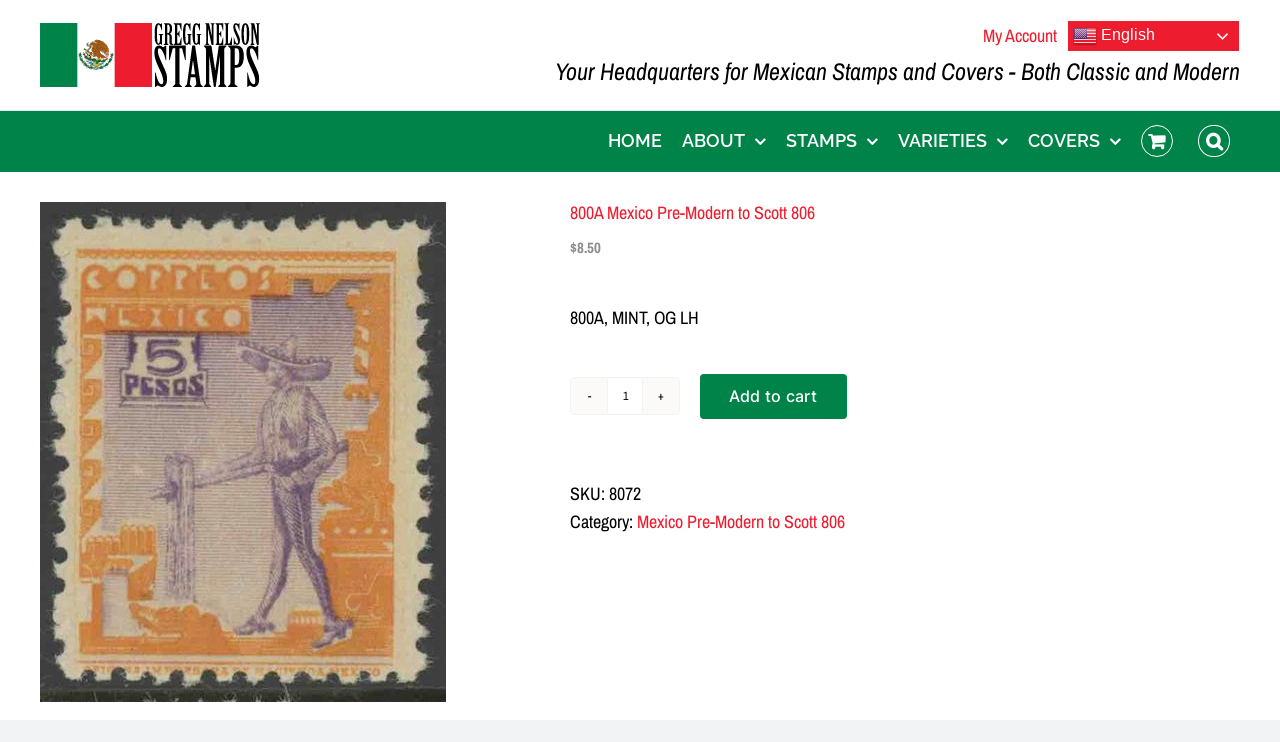

--- FILE ---
content_type: text/html; charset=UTF-8
request_url: https://www.greggnelsonstamps.com/product/800a-mexico-pre-modern-to-scott-806/
body_size: 14927
content:
<!DOCTYPE html>
<html class="avada-html-layout-wide avada-html-header-position-top" lang="en" prefix="og: http://ogp.me/ns# fb: http://ogp.me/ns/fb#">
<head>
	<meta http-equiv="X-UA-Compatible" content="IE=edge" />
	<meta http-equiv="Content-Type" content="text/html; charset=utf-8"/>
	<meta name="viewport" content="width=device-width, initial-scale=1" />
	<meta name='robots' content='index, follow, max-image-preview:large, max-snippet:-1, max-video-preview:-1' />
	<style>img:is([sizes="auto" i], [sizes^="auto," i]) { contain-intrinsic-size: 3000px 1500px }</style>
	
	<!-- This site is optimized with the Yoast SEO plugin v26.8 - https://yoast.com/product/yoast-seo-wordpress/ -->
	<title>800A Mexico Pre-Modern to Scott 806 - Gregg Nelson Stamps</title>
	<link rel="canonical" href="https://www.greggnelsonstamps.com/product/800a-mexico-pre-modern-to-scott-806/" />
	<meta property="og:locale" content="en_US" />
	<meta property="og:type" content="article" />
	<meta property="og:title" content="800A Mexico Pre-Modern to Scott 806 - Gregg Nelson Stamps" />
	<meta property="og:description" content="800A, MINT, OG LH" />
	<meta property="og:url" content="https://www.greggnelsonstamps.com/product/800a-mexico-pre-modern-to-scott-806/" />
	<meta property="og:site_name" content="Gregg Nelson Stamps" />
	<meta property="article:modified_time" content="2022-03-05T08:19:21+00:00" />
	<meta property="og:image" content="https://www.greggnelsonstamps.com/wp-content/uploads/2022/03/2635.jpg" />
	<meta property="og:image:width" content="406" />
	<meta property="og:image:height" content="500" />
	<meta property="og:image:type" content="image/jpeg" />
	<meta name="twitter:card" content="summary_large_image" />
	<script type="application/ld+json" class="yoast-schema-graph">{"@context":"https://schema.org","@graph":[{"@type":"WebPage","@id":"https://www.greggnelsonstamps.com/product/800a-mexico-pre-modern-to-scott-806/","url":"https://www.greggnelsonstamps.com/product/800a-mexico-pre-modern-to-scott-806/","name":"800A Mexico Pre-Modern to Scott 806 - Gregg Nelson Stamps","isPartOf":{"@id":"https://www.greggnelsonstamps.com/#website"},"primaryImageOfPage":{"@id":"https://www.greggnelsonstamps.com/product/800a-mexico-pre-modern-to-scott-806/#primaryimage"},"image":{"@id":"https://www.greggnelsonstamps.com/product/800a-mexico-pre-modern-to-scott-806/#primaryimage"},"thumbnailUrl":"https://www.greggnelsonstamps.com/wp-content/uploads/2022/03/2635.jpg","datePublished":"2022-03-05T08:19:01+00:00","dateModified":"2022-03-05T08:19:21+00:00","breadcrumb":{"@id":"https://www.greggnelsonstamps.com/product/800a-mexico-pre-modern-to-scott-806/#breadcrumb"},"inLanguage":"en","potentialAction":[{"@type":"ReadAction","target":["https://www.greggnelsonstamps.com/product/800a-mexico-pre-modern-to-scott-806/"]}]},{"@type":"ImageObject","inLanguage":"en","@id":"https://www.greggnelsonstamps.com/product/800a-mexico-pre-modern-to-scott-806/#primaryimage","url":"https://www.greggnelsonstamps.com/wp-content/uploads/2022/03/2635.jpg","contentUrl":"https://www.greggnelsonstamps.com/wp-content/uploads/2022/03/2635.jpg","width":406,"height":500},{"@type":"BreadcrumbList","@id":"https://www.greggnelsonstamps.com/product/800a-mexico-pre-modern-to-scott-806/#breadcrumb","itemListElement":[{"@type":"ListItem","position":1,"name":"Home","item":"https://www.greggnelsonstamps.com/"},{"@type":"ListItem","position":2,"name":"Shop","item":"https://www.greggnelsonstamps.com/shop/"},{"@type":"ListItem","position":3,"name":"800A Mexico Pre-Modern to Scott 806"}]},{"@type":"WebSite","@id":"https://www.greggnelsonstamps.com/#website","url":"https://www.greggnelsonstamps.com/","name":"Gregg Nelson Stamps","description":"Your Headquarters for Mexican Stamps and Covers","potentialAction":[{"@type":"SearchAction","target":{"@type":"EntryPoint","urlTemplate":"https://www.greggnelsonstamps.com/?s={search_term_string}"},"query-input":{"@type":"PropertyValueSpecification","valueRequired":true,"valueName":"search_term_string"}}],"inLanguage":"en"}]}</script>
	<!-- / Yoast SEO plugin. -->


<link rel="alternate" type="application/rss+xml" title="Gregg Nelson Stamps &raquo; Feed" href="https://www.greggnelsonstamps.com/feed/" />
<link rel="alternate" type="application/rss+xml" title="Gregg Nelson Stamps &raquo; Comments Feed" href="https://www.greggnelsonstamps.com/comments/feed/" />
					<link rel="shortcut icon" href="https://www.greggnelsonstamps.com/wp-content/uploads/2022/03/favicon.ico" type="image/x-icon" />
		
		
		
								
		<meta property="og:locale" content="en_US"/>
		<meta property="og:type" content="article"/>
		<meta property="og:site_name" content="Gregg Nelson Stamps"/>
		<meta property="og:title" content="800A Mexico Pre-Modern to Scott 806 - Gregg Nelson Stamps"/>
				<meta property="og:url" content="https://www.greggnelsonstamps.com/product/800a-mexico-pre-modern-to-scott-806/"/>
													<meta property="article:modified_time" content="2022-03-05T08:19:21+00:00"/>
											<meta property="og:image" content="https://www.greggnelsonstamps.com/wp-content/uploads/2022/03/2635.jpg"/>
		<meta property="og:image:width" content="406"/>
		<meta property="og:image:height" content="500"/>
		<meta property="og:image:type" content="image/jpeg"/>
				<script type="text/javascript">
/* <![CDATA[ */
window._wpemojiSettings = {"baseUrl":"https:\/\/s.w.org\/images\/core\/emoji\/16.0.1\/72x72\/","ext":".png","svgUrl":"https:\/\/s.w.org\/images\/core\/emoji\/16.0.1\/svg\/","svgExt":".svg","source":{"concatemoji":"https:\/\/www.greggnelsonstamps.com\/wp-includes\/js\/wp-emoji-release.min.js?ver=6.8.3"}};
/*! This file is auto-generated */
!function(s,n){var o,i,e;function c(e){try{var t={supportTests:e,timestamp:(new Date).valueOf()};sessionStorage.setItem(o,JSON.stringify(t))}catch(e){}}function p(e,t,n){e.clearRect(0,0,e.canvas.width,e.canvas.height),e.fillText(t,0,0);var t=new Uint32Array(e.getImageData(0,0,e.canvas.width,e.canvas.height).data),a=(e.clearRect(0,0,e.canvas.width,e.canvas.height),e.fillText(n,0,0),new Uint32Array(e.getImageData(0,0,e.canvas.width,e.canvas.height).data));return t.every(function(e,t){return e===a[t]})}function u(e,t){e.clearRect(0,0,e.canvas.width,e.canvas.height),e.fillText(t,0,0);for(var n=e.getImageData(16,16,1,1),a=0;a<n.data.length;a++)if(0!==n.data[a])return!1;return!0}function f(e,t,n,a){switch(t){case"flag":return n(e,"\ud83c\udff3\ufe0f\u200d\u26a7\ufe0f","\ud83c\udff3\ufe0f\u200b\u26a7\ufe0f")?!1:!n(e,"\ud83c\udde8\ud83c\uddf6","\ud83c\udde8\u200b\ud83c\uddf6")&&!n(e,"\ud83c\udff4\udb40\udc67\udb40\udc62\udb40\udc65\udb40\udc6e\udb40\udc67\udb40\udc7f","\ud83c\udff4\u200b\udb40\udc67\u200b\udb40\udc62\u200b\udb40\udc65\u200b\udb40\udc6e\u200b\udb40\udc67\u200b\udb40\udc7f");case"emoji":return!a(e,"\ud83e\udedf")}return!1}function g(e,t,n,a){var r="undefined"!=typeof WorkerGlobalScope&&self instanceof WorkerGlobalScope?new OffscreenCanvas(300,150):s.createElement("canvas"),o=r.getContext("2d",{willReadFrequently:!0}),i=(o.textBaseline="top",o.font="600 32px Arial",{});return e.forEach(function(e){i[e]=t(o,e,n,a)}),i}function t(e){var t=s.createElement("script");t.src=e,t.defer=!0,s.head.appendChild(t)}"undefined"!=typeof Promise&&(o="wpEmojiSettingsSupports",i=["flag","emoji"],n.supports={everything:!0,everythingExceptFlag:!0},e=new Promise(function(e){s.addEventListener("DOMContentLoaded",e,{once:!0})}),new Promise(function(t){var n=function(){try{var e=JSON.parse(sessionStorage.getItem(o));if("object"==typeof e&&"number"==typeof e.timestamp&&(new Date).valueOf()<e.timestamp+604800&&"object"==typeof e.supportTests)return e.supportTests}catch(e){}return null}();if(!n){if("undefined"!=typeof Worker&&"undefined"!=typeof OffscreenCanvas&&"undefined"!=typeof URL&&URL.createObjectURL&&"undefined"!=typeof Blob)try{var e="postMessage("+g.toString()+"("+[JSON.stringify(i),f.toString(),p.toString(),u.toString()].join(",")+"));",a=new Blob([e],{type:"text/javascript"}),r=new Worker(URL.createObjectURL(a),{name:"wpTestEmojiSupports"});return void(r.onmessage=function(e){c(n=e.data),r.terminate(),t(n)})}catch(e){}c(n=g(i,f,p,u))}t(n)}).then(function(e){for(var t in e)n.supports[t]=e[t],n.supports.everything=n.supports.everything&&n.supports[t],"flag"!==t&&(n.supports.everythingExceptFlag=n.supports.everythingExceptFlag&&n.supports[t]);n.supports.everythingExceptFlag=n.supports.everythingExceptFlag&&!n.supports.flag,n.DOMReady=!1,n.readyCallback=function(){n.DOMReady=!0}}).then(function(){return e}).then(function(){var e;n.supports.everything||(n.readyCallback(),(e=n.source||{}).concatemoji?t(e.concatemoji):e.wpemoji&&e.twemoji&&(t(e.twemoji),t(e.wpemoji)))}))}((window,document),window._wpemojiSettings);
/* ]]> */
</script>
<style id='wp-emoji-styles-inline-css' type='text/css'>

	img.wp-smiley, img.emoji {
		display: inline !important;
		border: none !important;
		box-shadow: none !important;
		height: 1em !important;
		width: 1em !important;
		margin: 0 0.07em !important;
		vertical-align: -0.1em !important;
		background: none !important;
		padding: 0 !important;
	}
</style>
<link rel='stylesheet' id='wp-block-library-css' href='https://www.greggnelsonstamps.com/wp-includes/css/dist/block-library/style.min.css?ver=6.8.3' type='text/css' media='all' />
<style id='wp-block-library-theme-inline-css' type='text/css'>
.wp-block-audio :where(figcaption){color:#555;font-size:13px;text-align:center}.is-dark-theme .wp-block-audio :where(figcaption){color:#ffffffa6}.wp-block-audio{margin:0 0 1em}.wp-block-code{border:1px solid #ccc;border-radius:4px;font-family:Menlo,Consolas,monaco,monospace;padding:.8em 1em}.wp-block-embed :where(figcaption){color:#555;font-size:13px;text-align:center}.is-dark-theme .wp-block-embed :where(figcaption){color:#ffffffa6}.wp-block-embed{margin:0 0 1em}.blocks-gallery-caption{color:#555;font-size:13px;text-align:center}.is-dark-theme .blocks-gallery-caption{color:#ffffffa6}:root :where(.wp-block-image figcaption){color:#555;font-size:13px;text-align:center}.is-dark-theme :root :where(.wp-block-image figcaption){color:#ffffffa6}.wp-block-image{margin:0 0 1em}.wp-block-pullquote{border-bottom:4px solid;border-top:4px solid;color:currentColor;margin-bottom:1.75em}.wp-block-pullquote cite,.wp-block-pullquote footer,.wp-block-pullquote__citation{color:currentColor;font-size:.8125em;font-style:normal;text-transform:uppercase}.wp-block-quote{border-left:.25em solid;margin:0 0 1.75em;padding-left:1em}.wp-block-quote cite,.wp-block-quote footer{color:currentColor;font-size:.8125em;font-style:normal;position:relative}.wp-block-quote:where(.has-text-align-right){border-left:none;border-right:.25em solid;padding-left:0;padding-right:1em}.wp-block-quote:where(.has-text-align-center){border:none;padding-left:0}.wp-block-quote.is-large,.wp-block-quote.is-style-large,.wp-block-quote:where(.is-style-plain){border:none}.wp-block-search .wp-block-search__label{font-weight:700}.wp-block-search__button{border:1px solid #ccc;padding:.375em .625em}:where(.wp-block-group.has-background){padding:1.25em 2.375em}.wp-block-separator.has-css-opacity{opacity:.4}.wp-block-separator{border:none;border-bottom:2px solid;margin-left:auto;margin-right:auto}.wp-block-separator.has-alpha-channel-opacity{opacity:1}.wp-block-separator:not(.is-style-wide):not(.is-style-dots){width:100px}.wp-block-separator.has-background:not(.is-style-dots){border-bottom:none;height:1px}.wp-block-separator.has-background:not(.is-style-wide):not(.is-style-dots){height:2px}.wp-block-table{margin:0 0 1em}.wp-block-table td,.wp-block-table th{word-break:normal}.wp-block-table :where(figcaption){color:#555;font-size:13px;text-align:center}.is-dark-theme .wp-block-table :where(figcaption){color:#ffffffa6}.wp-block-video :where(figcaption){color:#555;font-size:13px;text-align:center}.is-dark-theme .wp-block-video :where(figcaption){color:#ffffffa6}.wp-block-video{margin:0 0 1em}:root :where(.wp-block-template-part.has-background){margin-bottom:0;margin-top:0;padding:1.25em 2.375em}
</style>
<style id='classic-theme-styles-inline-css' type='text/css'>
/*! This file is auto-generated */
.wp-block-button__link{color:#fff;background-color:#32373c;border-radius:9999px;box-shadow:none;text-decoration:none;padding:calc(.667em + 2px) calc(1.333em + 2px);font-size:1.125em}.wp-block-file__button{background:#32373c;color:#fff;text-decoration:none}
</style>
<style id='global-styles-inline-css' type='text/css'>
:root{--wp--preset--aspect-ratio--square: 1;--wp--preset--aspect-ratio--4-3: 4/3;--wp--preset--aspect-ratio--3-4: 3/4;--wp--preset--aspect-ratio--3-2: 3/2;--wp--preset--aspect-ratio--2-3: 2/3;--wp--preset--aspect-ratio--16-9: 16/9;--wp--preset--aspect-ratio--9-16: 9/16;--wp--preset--color--black: #000000;--wp--preset--color--cyan-bluish-gray: #abb8c3;--wp--preset--color--white: #ffffff;--wp--preset--color--pale-pink: #f78da7;--wp--preset--color--vivid-red: #cf2e2e;--wp--preset--color--luminous-vivid-orange: #ff6900;--wp--preset--color--luminous-vivid-amber: #fcb900;--wp--preset--color--light-green-cyan: #7bdcb5;--wp--preset--color--vivid-green-cyan: #00d084;--wp--preset--color--pale-cyan-blue: #8ed1fc;--wp--preset--color--vivid-cyan-blue: #0693e3;--wp--preset--color--vivid-purple: #9b51e0;--wp--preset--color--awb-color-1: #ffffff;--wp--preset--color--awb-color-2: #f9f9fb;--wp--preset--color--awb-color-3: #f2f3f5;--wp--preset--color--awb-color-4: #008348;--wp--preset--color--awb-color-5: #198fd9;--wp--preset--color--awb-color-6: #434549;--wp--preset--color--awb-color-7: #212326;--wp--preset--color--awb-color-8: #636363;--wp--preset--gradient--vivid-cyan-blue-to-vivid-purple: linear-gradient(135deg,rgba(6,147,227,1) 0%,rgb(155,81,224) 100%);--wp--preset--gradient--light-green-cyan-to-vivid-green-cyan: linear-gradient(135deg,rgb(122,220,180) 0%,rgb(0,208,130) 100%);--wp--preset--gradient--luminous-vivid-amber-to-luminous-vivid-orange: linear-gradient(135deg,rgba(252,185,0,1) 0%,rgba(255,105,0,1) 100%);--wp--preset--gradient--luminous-vivid-orange-to-vivid-red: linear-gradient(135deg,rgba(255,105,0,1) 0%,rgb(207,46,46) 100%);--wp--preset--gradient--very-light-gray-to-cyan-bluish-gray: linear-gradient(135deg,rgb(238,238,238) 0%,rgb(169,184,195) 100%);--wp--preset--gradient--cool-to-warm-spectrum: linear-gradient(135deg,rgb(74,234,220) 0%,rgb(151,120,209) 20%,rgb(207,42,186) 40%,rgb(238,44,130) 60%,rgb(251,105,98) 80%,rgb(254,248,76) 100%);--wp--preset--gradient--blush-light-purple: linear-gradient(135deg,rgb(255,206,236) 0%,rgb(152,150,240) 100%);--wp--preset--gradient--blush-bordeaux: linear-gradient(135deg,rgb(254,205,165) 0%,rgb(254,45,45) 50%,rgb(107,0,62) 100%);--wp--preset--gradient--luminous-dusk: linear-gradient(135deg,rgb(255,203,112) 0%,rgb(199,81,192) 50%,rgb(65,88,208) 100%);--wp--preset--gradient--pale-ocean: linear-gradient(135deg,rgb(255,245,203) 0%,rgb(182,227,212) 50%,rgb(51,167,181) 100%);--wp--preset--gradient--electric-grass: linear-gradient(135deg,rgb(202,248,128) 0%,rgb(113,206,126) 100%);--wp--preset--gradient--midnight: linear-gradient(135deg,rgb(2,3,129) 0%,rgb(40,116,252) 100%);--wp--preset--font-size--small: 13.5px;--wp--preset--font-size--medium: 20px;--wp--preset--font-size--large: 27px;--wp--preset--font-size--x-large: 42px;--wp--preset--font-size--normal: 18px;--wp--preset--font-size--xlarge: 36px;--wp--preset--font-size--huge: 54px;--wp--preset--font-family--inter: "Inter", sans-serif;--wp--preset--font-family--cardo: Cardo;--wp--preset--spacing--20: 0.44rem;--wp--preset--spacing--30: 0.67rem;--wp--preset--spacing--40: 1rem;--wp--preset--spacing--50: 1.5rem;--wp--preset--spacing--60: 2.25rem;--wp--preset--spacing--70: 3.38rem;--wp--preset--spacing--80: 5.06rem;--wp--preset--shadow--natural: 6px 6px 9px rgba(0, 0, 0, 0.2);--wp--preset--shadow--deep: 12px 12px 50px rgba(0, 0, 0, 0.4);--wp--preset--shadow--sharp: 6px 6px 0px rgba(0, 0, 0, 0.2);--wp--preset--shadow--outlined: 6px 6px 0px -3px rgba(255, 255, 255, 1), 6px 6px rgba(0, 0, 0, 1);--wp--preset--shadow--crisp: 6px 6px 0px rgba(0, 0, 0, 1);}:where(.is-layout-flex){gap: 0.5em;}:where(.is-layout-grid){gap: 0.5em;}body .is-layout-flex{display: flex;}.is-layout-flex{flex-wrap: wrap;align-items: center;}.is-layout-flex > :is(*, div){margin: 0;}body .is-layout-grid{display: grid;}.is-layout-grid > :is(*, div){margin: 0;}:where(.wp-block-columns.is-layout-flex){gap: 2em;}:where(.wp-block-columns.is-layout-grid){gap: 2em;}:where(.wp-block-post-template.is-layout-flex){gap: 1.25em;}:where(.wp-block-post-template.is-layout-grid){gap: 1.25em;}.has-black-color{color: var(--wp--preset--color--black) !important;}.has-cyan-bluish-gray-color{color: var(--wp--preset--color--cyan-bluish-gray) !important;}.has-white-color{color: var(--wp--preset--color--white) !important;}.has-pale-pink-color{color: var(--wp--preset--color--pale-pink) !important;}.has-vivid-red-color{color: var(--wp--preset--color--vivid-red) !important;}.has-luminous-vivid-orange-color{color: var(--wp--preset--color--luminous-vivid-orange) !important;}.has-luminous-vivid-amber-color{color: var(--wp--preset--color--luminous-vivid-amber) !important;}.has-light-green-cyan-color{color: var(--wp--preset--color--light-green-cyan) !important;}.has-vivid-green-cyan-color{color: var(--wp--preset--color--vivid-green-cyan) !important;}.has-pale-cyan-blue-color{color: var(--wp--preset--color--pale-cyan-blue) !important;}.has-vivid-cyan-blue-color{color: var(--wp--preset--color--vivid-cyan-blue) !important;}.has-vivid-purple-color{color: var(--wp--preset--color--vivid-purple) !important;}.has-black-background-color{background-color: var(--wp--preset--color--black) !important;}.has-cyan-bluish-gray-background-color{background-color: var(--wp--preset--color--cyan-bluish-gray) !important;}.has-white-background-color{background-color: var(--wp--preset--color--white) !important;}.has-pale-pink-background-color{background-color: var(--wp--preset--color--pale-pink) !important;}.has-vivid-red-background-color{background-color: var(--wp--preset--color--vivid-red) !important;}.has-luminous-vivid-orange-background-color{background-color: var(--wp--preset--color--luminous-vivid-orange) !important;}.has-luminous-vivid-amber-background-color{background-color: var(--wp--preset--color--luminous-vivid-amber) !important;}.has-light-green-cyan-background-color{background-color: var(--wp--preset--color--light-green-cyan) !important;}.has-vivid-green-cyan-background-color{background-color: var(--wp--preset--color--vivid-green-cyan) !important;}.has-pale-cyan-blue-background-color{background-color: var(--wp--preset--color--pale-cyan-blue) !important;}.has-vivid-cyan-blue-background-color{background-color: var(--wp--preset--color--vivid-cyan-blue) !important;}.has-vivid-purple-background-color{background-color: var(--wp--preset--color--vivid-purple) !important;}.has-black-border-color{border-color: var(--wp--preset--color--black) !important;}.has-cyan-bluish-gray-border-color{border-color: var(--wp--preset--color--cyan-bluish-gray) !important;}.has-white-border-color{border-color: var(--wp--preset--color--white) !important;}.has-pale-pink-border-color{border-color: var(--wp--preset--color--pale-pink) !important;}.has-vivid-red-border-color{border-color: var(--wp--preset--color--vivid-red) !important;}.has-luminous-vivid-orange-border-color{border-color: var(--wp--preset--color--luminous-vivid-orange) !important;}.has-luminous-vivid-amber-border-color{border-color: var(--wp--preset--color--luminous-vivid-amber) !important;}.has-light-green-cyan-border-color{border-color: var(--wp--preset--color--light-green-cyan) !important;}.has-vivid-green-cyan-border-color{border-color: var(--wp--preset--color--vivid-green-cyan) !important;}.has-pale-cyan-blue-border-color{border-color: var(--wp--preset--color--pale-cyan-blue) !important;}.has-vivid-cyan-blue-border-color{border-color: var(--wp--preset--color--vivid-cyan-blue) !important;}.has-vivid-purple-border-color{border-color: var(--wp--preset--color--vivid-purple) !important;}.has-vivid-cyan-blue-to-vivid-purple-gradient-background{background: var(--wp--preset--gradient--vivid-cyan-blue-to-vivid-purple) !important;}.has-light-green-cyan-to-vivid-green-cyan-gradient-background{background: var(--wp--preset--gradient--light-green-cyan-to-vivid-green-cyan) !important;}.has-luminous-vivid-amber-to-luminous-vivid-orange-gradient-background{background: var(--wp--preset--gradient--luminous-vivid-amber-to-luminous-vivid-orange) !important;}.has-luminous-vivid-orange-to-vivid-red-gradient-background{background: var(--wp--preset--gradient--luminous-vivid-orange-to-vivid-red) !important;}.has-very-light-gray-to-cyan-bluish-gray-gradient-background{background: var(--wp--preset--gradient--very-light-gray-to-cyan-bluish-gray) !important;}.has-cool-to-warm-spectrum-gradient-background{background: var(--wp--preset--gradient--cool-to-warm-spectrum) !important;}.has-blush-light-purple-gradient-background{background: var(--wp--preset--gradient--blush-light-purple) !important;}.has-blush-bordeaux-gradient-background{background: var(--wp--preset--gradient--blush-bordeaux) !important;}.has-luminous-dusk-gradient-background{background: var(--wp--preset--gradient--luminous-dusk) !important;}.has-pale-ocean-gradient-background{background: var(--wp--preset--gradient--pale-ocean) !important;}.has-electric-grass-gradient-background{background: var(--wp--preset--gradient--electric-grass) !important;}.has-midnight-gradient-background{background: var(--wp--preset--gradient--midnight) !important;}.has-small-font-size{font-size: var(--wp--preset--font-size--small) !important;}.has-medium-font-size{font-size: var(--wp--preset--font-size--medium) !important;}.has-large-font-size{font-size: var(--wp--preset--font-size--large) !important;}.has-x-large-font-size{font-size: var(--wp--preset--font-size--x-large) !important;}
:where(.wp-block-post-template.is-layout-flex){gap: 1.25em;}:where(.wp-block-post-template.is-layout-grid){gap: 1.25em;}
:where(.wp-block-columns.is-layout-flex){gap: 2em;}:where(.wp-block-columns.is-layout-grid){gap: 2em;}
:root :where(.wp-block-pullquote){font-size: 1.5em;line-height: 1.6;}
</style>
<style id='woocommerce-inline-inline-css' type='text/css'>
.woocommerce form .form-row .required { visibility: visible; }
</style>
<link rel='stylesheet' id='brands-styles-css' href='https://www.greggnelsonstamps.com/wp-content/plugins/woocommerce/assets/css/brands.css?ver=9.7.1' type='text/css' media='all' />
<link rel='stylesheet' id='child-style-css' href='https://www.greggnelsonstamps.com/wp-content/themes/Avada-Child-Theme/style.css?ver=6.8.3' type='text/css' media='all' />
<link rel='stylesheet' id='fusion-dynamic-css-css' href='https://www.greggnelsonstamps.com/wp-content/uploads/fusion-styles/a807ae344b7ac8fc3d29aea5998a5242.min.css?ver=3.14' type='text/css' media='all' />
<script type="text/javascript" src="https://www.greggnelsonstamps.com/wp-includes/js/jquery/jquery.min.js?ver=3.7.1" id="jquery-core-js"></script>
<script type="text/javascript" src="https://www.greggnelsonstamps.com/wp-includes/js/jquery/jquery-migrate.min.js?ver=3.4.1" id="jquery-migrate-js"></script>
<script type="text/javascript" src="https://www.greggnelsonstamps.com/wp-content/plugins/woocommerce/assets/js/jquery-blockui/jquery.blockUI.min.js?ver=2.7.0-wc.9.7.1" id="jquery-blockui-js" defer="defer" data-wp-strategy="defer"></script>
<script type="text/javascript" id="wc-add-to-cart-js-extra">
/* <![CDATA[ */
var wc_add_to_cart_params = {"ajax_url":"\/wp-admin\/admin-ajax.php","wc_ajax_url":"\/?wc-ajax=%%endpoint%%","i18n_view_cart":"View cart","cart_url":"https:\/\/www.greggnelsonstamps.com\/cart\/","is_cart":"","cart_redirect_after_add":"no"};
/* ]]> */
</script>
<script type="text/javascript" src="https://www.greggnelsonstamps.com/wp-content/plugins/woocommerce/assets/js/frontend/add-to-cart.min.js?ver=9.7.1" id="wc-add-to-cart-js" defer="defer" data-wp-strategy="defer"></script>
<script type="text/javascript" src="https://www.greggnelsonstamps.com/wp-content/plugins/woocommerce/assets/js/zoom/jquery.zoom.min.js?ver=1.7.21-wc.9.7.1" id="zoom-js" defer="defer" data-wp-strategy="defer"></script>
<script type="text/javascript" id="wc-single-product-js-extra">
/* <![CDATA[ */
var wc_single_product_params = {"i18n_required_rating_text":"Please select a rating","i18n_rating_options":["1 of 5 stars","2 of 5 stars","3 of 5 stars","4 of 5 stars","5 of 5 stars"],"i18n_product_gallery_trigger_text":"View full-screen image gallery","review_rating_required":"yes","flexslider":{"rtl":false,"animation":"slide","smoothHeight":true,"directionNav":true,"controlNav":"thumbnails","slideshow":false,"animationSpeed":500,"animationLoop":false,"allowOneSlide":false,"prevText":"<i class=\"awb-icon-angle-left\"><\/i>","nextText":"<i class=\"awb-icon-angle-right\"><\/i>"},"zoom_enabled":"1","zoom_options":[],"photoswipe_enabled":"","photoswipe_options":{"shareEl":false,"closeOnScroll":false,"history":false,"hideAnimationDuration":0,"showAnimationDuration":0},"flexslider_enabled":"1"};
/* ]]> */
</script>
<script type="text/javascript" src="https://www.greggnelsonstamps.com/wp-content/plugins/woocommerce/assets/js/frontend/single-product.min.js?ver=9.7.1" id="wc-single-product-js" defer="defer" data-wp-strategy="defer"></script>
<script type="text/javascript" src="https://www.greggnelsonstamps.com/wp-content/plugins/woocommerce/assets/js/js-cookie/js.cookie.min.js?ver=2.1.4-wc.9.7.1" id="js-cookie-js" defer="defer" data-wp-strategy="defer"></script>
<script type="text/javascript" id="woocommerce-js-extra">
/* <![CDATA[ */
var woocommerce_params = {"ajax_url":"\/wp-admin\/admin-ajax.php","wc_ajax_url":"\/?wc-ajax=%%endpoint%%","i18n_password_show":"Show password","i18n_password_hide":"Hide password"};
/* ]]> */
</script>
<script type="text/javascript" src="https://www.greggnelsonstamps.com/wp-content/plugins/woocommerce/assets/js/frontend/woocommerce.min.js?ver=9.7.1" id="woocommerce-js" defer="defer" data-wp-strategy="defer"></script>
<link rel="https://api.w.org/" href="https://www.greggnelsonstamps.com/wp-json/" /><link rel="alternate" title="JSON" type="application/json" href="https://www.greggnelsonstamps.com/wp-json/wp/v2/product/1100" /><link rel="EditURI" type="application/rsd+xml" title="RSD" href="https://www.greggnelsonstamps.com/xmlrpc.php?rsd" />
<meta name="generator" content="WordPress 6.8.3" />
<meta name="generator" content="WooCommerce 9.7.1" />
<link rel='shortlink' href='https://www.greggnelsonstamps.com/?p=1100' />
<link rel="alternate" title="oEmbed (JSON)" type="application/json+oembed" href="https://www.greggnelsonstamps.com/wp-json/oembed/1.0/embed?url=https%3A%2F%2Fwww.greggnelsonstamps.com%2Fproduct%2F800a-mexico-pre-modern-to-scott-806%2F" />
<link rel="alternate" title="oEmbed (XML)" type="text/xml+oembed" href="https://www.greggnelsonstamps.com/wp-json/oembed/1.0/embed?url=https%3A%2F%2Fwww.greggnelsonstamps.com%2Fproduct%2F800a-mexico-pre-modern-to-scott-806%2F&#038;format=xml" />
<link rel="preload" href="https://www.greggnelsonstamps.com/wp-content/themes/Avada/includes/lib/assets/fonts/icomoon/awb-icons.woff" as="font" type="font/woff" crossorigin><link rel="preload" href="//www.greggnelsonstamps.com/wp-content/themes/Avada/includes/lib/assets/fonts/fontawesome/webfonts/fa-brands-400.woff2" as="font" type="font/woff2" crossorigin><link rel="preload" href="//www.greggnelsonstamps.com/wp-content/themes/Avada/includes/lib/assets/fonts/fontawesome/webfonts/fa-regular-400.woff2" as="font" type="font/woff2" crossorigin><link rel="preload" href="//www.greggnelsonstamps.com/wp-content/themes/Avada/includes/lib/assets/fonts/fontawesome/webfonts/fa-solid-900.woff2" as="font" type="font/woff2" crossorigin><style type="text/css" id="css-fb-visibility">@media screen and (max-width: 800px){.fusion-no-small-visibility{display:none !important;}body .sm-text-align-center{text-align:center !important;}body .sm-text-align-left{text-align:left !important;}body .sm-text-align-right{text-align:right !important;}body .sm-text-align-justify{text-align:justify !important;}body .sm-flex-align-center{justify-content:center !important;}body .sm-flex-align-flex-start{justify-content:flex-start !important;}body .sm-flex-align-flex-end{justify-content:flex-end !important;}body .sm-mx-auto{margin-left:auto !important;margin-right:auto !important;}body .sm-ml-auto{margin-left:auto !important;}body .sm-mr-auto{margin-right:auto !important;}body .fusion-absolute-position-small{position:absolute;top:auto;width:100%;}.awb-sticky.awb-sticky-small{ position: sticky; top: var(--awb-sticky-offset,0); }}@media screen and (min-width: 801px) and (max-width: 1024px){.fusion-no-medium-visibility{display:none !important;}body .md-text-align-center{text-align:center !important;}body .md-text-align-left{text-align:left !important;}body .md-text-align-right{text-align:right !important;}body .md-text-align-justify{text-align:justify !important;}body .md-flex-align-center{justify-content:center !important;}body .md-flex-align-flex-start{justify-content:flex-start !important;}body .md-flex-align-flex-end{justify-content:flex-end !important;}body .md-mx-auto{margin-left:auto !important;margin-right:auto !important;}body .md-ml-auto{margin-left:auto !important;}body .md-mr-auto{margin-right:auto !important;}body .fusion-absolute-position-medium{position:absolute;top:auto;width:100%;}.awb-sticky.awb-sticky-medium{ position: sticky; top: var(--awb-sticky-offset,0); }}@media screen and (min-width: 1025px){.fusion-no-large-visibility{display:none !important;}body .lg-text-align-center{text-align:center !important;}body .lg-text-align-left{text-align:left !important;}body .lg-text-align-right{text-align:right !important;}body .lg-text-align-justify{text-align:justify !important;}body .lg-flex-align-center{justify-content:center !important;}body .lg-flex-align-flex-start{justify-content:flex-start !important;}body .lg-flex-align-flex-end{justify-content:flex-end !important;}body .lg-mx-auto{margin-left:auto !important;margin-right:auto !important;}body .lg-ml-auto{margin-left:auto !important;}body .lg-mr-auto{margin-right:auto !important;}body .fusion-absolute-position-large{position:absolute;top:auto;width:100%;}.awb-sticky.awb-sticky-large{ position: sticky; top: var(--awb-sticky-offset,0); }}</style>	<noscript><style>.woocommerce-product-gallery{ opacity: 1 !important; }</style></noscript>
	<style class='wp-fonts-local' type='text/css'>
@font-face{font-family:Inter;font-style:normal;font-weight:300 900;font-display:fallback;src:url('https://www.greggnelsonstamps.com/wp-content/plugins/woocommerce/assets/fonts/Inter-VariableFont_slnt,wght.woff2') format('woff2');font-stretch:normal;}
@font-face{font-family:Cardo;font-style:normal;font-weight:400;font-display:fallback;src:url('https://www.greggnelsonstamps.com/wp-content/plugins/woocommerce/assets/fonts/cardo_normal_400.woff2') format('woff2');}
</style>
		<script type="text/javascript">
			var doc = document.documentElement;
			doc.setAttribute( 'data-useragent', navigator.userAgent );
		</script>
		
	</head>

<body class="wp-singular product-template-default single single-product postid-1100 wp-theme-Avada wp-child-theme-Avada-Child-Theme theme-Avada woocommerce woocommerce-page woocommerce-no-js fusion-image-hovers fusion-pagination-sizing fusion-button_type-flat fusion-button_span-no fusion-button_gradient-linear avada-image-rollover-circle-yes avada-image-rollover-yes avada-image-rollover-direction-left fusion-body ltr fusion-sticky-header no-tablet-sticky-header no-mobile-sticky-header no-mobile-slidingbar no-mobile-totop avada-has-rev-slider-styles fusion-disable-outline fusion-sub-menu-fade mobile-logo-pos-left layout-wide-mode avada-has-boxed-modal-shadow- layout-scroll-offset-full avada-has-zero-margin-offset-top fusion-top-header menu-text-align-right fusion-woo-product-design-classic fusion-woo-shop-page-columns-6 fusion-woo-related-columns-6 fusion-woo-archive-page-columns-6 avada-has-woo-gallery-disabled woo-sale-badge-circle woo-outofstock-badge-top_bar mobile-menu-design-modern fusion-show-pagination-text fusion-header-layout-v4 avada-responsive avada-footer-fx-none avada-menu-highlight-style-textcolor fusion-search-form-clean fusion-main-menu-search-dropdown fusion-avatar-circle avada-dropdown-styles avada-blog-layout-large avada-blog-archive-layout-large avada-header-shadow-no avada-menu-icon-position-left avada-has-megamenu-shadow fusion-has-main-nav-icon-circle avada-has-main-nav-search-icon avada-has-breadcrumb-mobile-hidden avada-has-titlebar-hide avada-header-border-color-full-transparent avada-has-pagination-width_height avada-flyout-menu-direction-fade avada-ec-views-v1" data-awb-post-id="1100">
		<a class="skip-link screen-reader-text" href="#content">Skip to content</a>

	<div id="boxed-wrapper">
		
		<div id="wrapper" class="fusion-wrapper">
			<div id="home" style="position:relative;top:-1px;"></div>
							
					
			<header class="fusion-header-wrapper">
				<div class="fusion-header-v4 fusion-logo-alignment fusion-logo-left fusion-sticky-menu- fusion-sticky-logo- fusion-mobile-logo- fusion-sticky-menu-only fusion-header-menu-align-right fusion-mobile-menu-design-modern">
					<div class="fusion-header-sticky-height"></div>
<div class="fusion-sticky-header-wrapper"> <!-- start fusion sticky header wrapper -->
	<div class="fusion-header">
		<div class="fusion-row">
							<div class="fusion-logo" data-margin-top="0px" data-margin-bottom="0px" data-margin-left="0px" data-margin-right="0px">
			<a class="fusion-logo-link"  href="https://www.greggnelsonstamps.com/" >

						<!-- standard logo -->
			<img src="https://www.greggnelsonstamps.com/wp-content/uploads/2022/03/logo.png" srcset="https://www.greggnelsonstamps.com/wp-content/uploads/2022/03/logo.png 1x" width="220" height="64" alt="Gregg Nelson Stamps Logo" data-retina_logo_url="" class="fusion-standard-logo" />

			
					</a>
		
<div class="fusion-header-content-3-wrapper">
			<div class="fusion-header-banner">
			<a href="/my-account/">My Account</a><div class="language_wrap"><div class="gtranslate_wrapper" id="gt-wrapper-76627758"></div></div>
<div class="header-text">Your Headquarters for Mexican Stamps and Covers - Both Classic and Modern</div>		</div>
	</div>
</div>
								<div class="fusion-mobile-menu-icons">
							<a href="#" class="fusion-icon awb-icon-bars" aria-label="Toggle mobile menu" aria-expanded="false"></a>
		
		
		
					<a href="https://www.greggnelsonstamps.com/cart/" class="fusion-icon awb-icon-shopping-cart"  aria-label="Toggle mobile cart"></a>
			</div>
			
					</div>
	</div>
	<div class="fusion-secondary-main-menu">
		<div class="fusion-row">
			<nav class="fusion-main-menu" aria-label="Main Menu"><ul id="menu-main-navigation" class="fusion-menu"><li  id="menu-item-1661"  class="menu-item menu-item-type-post_type menu-item-object-page menu-item-home menu-item-1661"  data-item-id="1661"><a  href="https://www.greggnelsonstamps.com/" class="fusion-textcolor-highlight"><span class="menu-text">Home</span></a></li><li  id="menu-item-18815"  class="menu-item menu-item-type-custom menu-item-object-custom menu-item-has-children menu-item-18815 fusion-dropdown-menu"  data-item-id="18815"><a  class="fusion-textcolor-highlight"><span class="menu-text">About</span> <span class="fusion-caret"><i class="fusion-dropdown-indicator" aria-hidden="true"></i></span></a><ul class="sub-menu"><li  id="menu-item-18750"  class="menu-item menu-item-type-post_type menu-item-object-page menu-item-18750 fusion-dropdown-submenu" ><a  href="https://www.greggnelsonstamps.com/about/" class="fusion-textcolor-highlight"><span>About Gregg Nelson</span></a></li><li  id="menu-item-18814"  class="menu-item menu-item-type-post_type menu-item-object-page menu-item-18814 fusion-dropdown-submenu" ><a  href="https://www.greggnelsonstamps.com/how-to-use-our-website/" class="fusion-textcolor-highlight"><span>How to Use Our Website</span></a></li></ul></li><li  id="menu-item-1865"  class="menu-item menu-item-type-custom menu-item-object-custom menu-item-has-children menu-item-1865 fusion-dropdown-menu"  data-item-id="1865"><a  class="fusion-textcolor-highlight"><span class="menu-text">Stamps</span> <span class="fusion-caret"><i class="fusion-dropdown-indicator" aria-hidden="true"></i></span></a><ul class="sub-menu"><li  id="menu-item-2040"  class="menu-item menu-item-type-custom menu-item-object-custom menu-item-has-children menu-item-2040 fusion-dropdown-submenu" ><a  class="fusion-textcolor-highlight"><span>Mexico Classic</span> <span class="fusion-caret"><i class="fusion-dropdown-indicator" aria-hidden="true"></i></span></a><ul class="sub-menu"><li  id="menu-item-18765"  class="menu-item menu-item-type-taxonomy menu-item-object-product_cat menu-item-18765" ><a  href="https://www.greggnelsonstamps.com/product-category/mexico-1856-issues/" class="fusion-textcolor-highlight"><span>1856 Issues</span></a></li><li  id="menu-item-18766"  class="menu-item menu-item-type-taxonomy menu-item-object-product_cat menu-item-18766" ><a  href="https://www.greggnelsonstamps.com/product-category/mexico-1861-issues/" class="fusion-textcolor-highlight"><span>1861 Issues</span></a></li><li  id="menu-item-18770"  class="menu-item menu-item-type-taxonomy menu-item-object-product_cat menu-item-18770" ><a  href="https://www.greggnelsonstamps.com/product-category/mexico-eagles-issues/" class="fusion-textcolor-highlight"><span>Eagles Issues</span></a></li><li  id="menu-item-18773"  class="menu-item menu-item-type-taxonomy menu-item-object-product_cat menu-item-18773" ><a  href="https://www.greggnelsonstamps.com/product-category/mexico-maximillian-gothic-issues/" class="fusion-textcolor-highlight"><span>Maximillian &#038; Gothic Issues</span></a></li><li  id="menu-item-18767"  class="menu-item menu-item-type-taxonomy menu-item-object-product_cat menu-item-18767" ><a  href="https://www.greggnelsonstamps.com/product-category/mexico-1868-issues/" class="fusion-textcolor-highlight"><span>1868 Issues</span></a></li><li  id="menu-item-18768"  class="menu-item menu-item-type-taxonomy menu-item-object-product_cat menu-item-18768" ><a  href="https://www.greggnelsonstamps.com/product-category/mexico-1872-issues/" class="fusion-textcolor-highlight"><span>1872 Issues</span></a></li><li  id="menu-item-18769"  class="menu-item menu-item-type-taxonomy menu-item-object-product_cat menu-item-18769" ><a  href="https://www.greggnelsonstamps.com/product-category/mexico-1874-issues/" class="fusion-textcolor-highlight"><span>1874 Issues</span></a></li><li  id="menu-item-18771"  class="menu-item menu-item-type-taxonomy menu-item-object-product_cat menu-item-18771" ><a  href="https://www.greggnelsonstamps.com/product-category/mexico-juarez-sm-numeral/" class="fusion-textcolor-highlight"><span>Juarez Sm Numeral Issues</span></a></li><li  id="menu-item-18774"  class="menu-item menu-item-type-taxonomy menu-item-object-product_cat menu-item-18774" ><a  href="https://www.greggnelsonstamps.com/product-category/mexico-medallion-issues/" class="fusion-textcolor-highlight"><span>Medallion Issues</span></a></li><li  id="menu-item-18772"  class="menu-item menu-item-type-taxonomy menu-item-object-product_cat menu-item-18772" ><a  href="https://www.greggnelsonstamps.com/product-category/mexico-large-numerals/" class="fusion-textcolor-highlight"><span>Large Numerals Issues</span></a></li><li  id="menu-item-18775"  class="menu-item menu-item-type-taxonomy menu-item-object-product_cat menu-item-18775" ><a  href="https://www.greggnelsonstamps.com/product-category/mexico-mulita-issues/" class="fusion-textcolor-highlight"><span>Mulita Issues</span></a></li><li  id="menu-item-18776"  class="menu-item menu-item-type-taxonomy menu-item-object-product_cat menu-item-18776" ><a  href="https://www.greggnelsonstamps.com/product-category/mexico-revolution-issues/" class="fusion-textcolor-highlight"><span>Revolution Issues</span></a></li><li  id="menu-item-18777"  class="menu-item menu-item-type-taxonomy menu-item-object-product_cat menu-item-18777" ><a  href="https://www.greggnelsonstamps.com/product-category/mexico-used/" class="fusion-textcolor-highlight"><span>Used</span></a></li></ul></li><li  id="menu-item-18778"  class="menu-item menu-item-type-custom menu-item-object-custom menu-item-has-children menu-item-18778 fusion-dropdown-submenu" ><a  href="#" class="fusion-textcolor-highlight"><span>Mexico Modern</span> <span class="fusion-caret"><i class="fusion-dropdown-indicator" aria-hidden="true"></i></span></a><ul class="sub-menu"><li  id="menu-item-18781"  class="menu-item menu-item-type-taxonomy menu-item-object-product_cat current-product-ancestor current-menu-parent current-product-parent menu-item-18781" ><a  href="https://www.greggnelsonstamps.com/product-category/mexico-pre-modern-to-scott-806/" class="fusion-textcolor-highlight"><span>Scott 608-806</span></a></li><li  id="menu-item-18780"  class="menu-item menu-item-type-taxonomy menu-item-object-product_cat menu-item-18780" ><a  href="https://www.greggnelsonstamps.com/product-category/mexico-modern-scott-807-1499/" class="fusion-textcolor-highlight"><span>Scott 807-1499</span></a></li><li  id="menu-item-18779"  class="menu-item menu-item-type-taxonomy menu-item-object-product_cat menu-item-18779" ><a  href="https://www.greggnelsonstamps.com/product-category/mexico-modern-scott-1500/" class="fusion-textcolor-highlight"><span>Scott 1500+</span></a></li></ul></li><li  id="menu-item-18782"  class="menu-item menu-item-type-taxonomy menu-item-object-product_cat menu-item-18782 fusion-dropdown-submenu" ><a  href="https://www.greggnelsonstamps.com/product-category/mexico-air-mail-issues/" class="fusion-textcolor-highlight"><span>Mexico Air Mail Issues</span></a></li><li  id="menu-item-18783"  class="menu-item menu-item-type-taxonomy menu-item-object-product_cat menu-item-18783 fusion-dropdown-submenu" ><a  href="https://www.greggnelsonstamps.com/product-category/mexico-official-issues/" class="fusion-textcolor-highlight"><span>Mexico Official Issues</span></a></li><li  id="menu-item-18784"  class="menu-item menu-item-type-taxonomy menu-item-object-product_cat menu-item-18784 fusion-dropdown-submenu" ><a  href="https://www.greggnelsonstamps.com/product-category/mexico-back-of-book/" class="fusion-textcolor-highlight"><span>Mexico Back of Book</span></a></li></ul></li><li  id="menu-item-2445"  class="menu-item menu-item-type-custom menu-item-object-custom menu-item-has-children menu-item-2445 fusion-dropdown-menu"  data-item-id="2445"><a  class="fusion-textcolor-highlight"><span class="menu-text">Varieties</span> <span class="fusion-caret"><i class="fusion-dropdown-indicator" aria-hidden="true"></i></span></a><ul class="sub-menu"><li  id="menu-item-18785"  class="menu-item menu-item-type-taxonomy menu-item-object-product_cat menu-item-18785 fusion-dropdown-submenu" ><a  href="https://www.greggnelsonstamps.com/product-category/mexico-1950-var-issues/" class="fusion-textcolor-highlight"><span>1950 Var Issues</span></a></li><li  id="menu-item-18787"  class="menu-item menu-item-type-taxonomy menu-item-object-product_cat menu-item-18787 fusion-dropdown-submenu" ><a  href="https://www.greggnelsonstamps.com/product-category/mexico-exporta-issues/" class="fusion-textcolor-highlight"><span>Exporta Var Issues</span></a></li><li  id="menu-item-18788"  class="menu-item menu-item-type-taxonomy menu-item-object-product_cat menu-item-18788 fusion-dropdown-submenu" ><a  href="https://www.greggnelsonstamps.com/product-category/mexico-turisticos-issues/" class="fusion-textcolor-highlight"><span>Turisticos Var Issues</span></a></li><li  id="menu-item-18786"  class="menu-item menu-item-type-taxonomy menu-item-object-product_cat menu-item-18786 fusion-dropdown-submenu" ><a  href="https://www.greggnelsonstamps.com/product-category/mexico-conservation-issues/" class="fusion-textcolor-highlight"><span>Conservation Var Issues</span></a></li><li  id="menu-item-18789"  class="menu-item menu-item-type-taxonomy menu-item-object-product_cat menu-item-18789 fusion-dropdown-submenu" ><a  href="https://www.greggnelsonstamps.com/product-category/mexico-creation-issues/" class="fusion-textcolor-highlight"><span>Creation Var Issues</span></a></li></ul></li><li  id="menu-item-2236"  class="menu-item menu-item-type-custom menu-item-object-custom menu-item-has-children menu-item-2236 fusion-dropdown-menu"  data-item-id="2236"><a  class="fusion-textcolor-highlight"><span class="menu-text">Covers</span> <span class="fusion-caret"><i class="fusion-dropdown-indicator" aria-hidden="true"></i></span></a><ul class="sub-menu"><li  id="menu-item-18790"  class="menu-item menu-item-type-taxonomy menu-item-object-product_cat menu-item-18790 fusion-dropdown-submenu" ><a  href="https://www.greggnelsonstamps.com/product-category/mexico-stampless-covers/" class="fusion-textcolor-highlight"><span>Stampless Covers</span></a></li><li  id="menu-item-18793"  class="menu-item menu-item-type-custom menu-item-object-custom menu-item-has-children menu-item-18793 fusion-dropdown-submenu" ><a  href="#" class="fusion-textcolor-highlight"><span>Mexico Early Covers</span> <span class="fusion-caret"><i class="fusion-dropdown-indicator" aria-hidden="true"></i></span></a><ul class="sub-menu"><li  id="menu-item-18794"  class="menu-item menu-item-type-taxonomy menu-item-object-product_cat menu-item-18794" ><a  href="https://www.greggnelsonstamps.com/product-category/mexico-ship-covers/" class="fusion-textcolor-highlight"><span>Ship Covers</span></a></li><li  id="menu-item-18795"  class="menu-item menu-item-type-taxonomy menu-item-object-product_cat menu-item-18795" ><a  href="https://www.greggnelsonstamps.com/product-category/mexico-1856-covers/" class="fusion-textcolor-highlight"><span>1856 Covers</span></a></li><li  id="menu-item-18796"  class="menu-item menu-item-type-taxonomy menu-item-object-product_cat menu-item-18796" ><a  href="https://www.greggnelsonstamps.com/product-category/mexico-1861-covers/" class="fusion-textcolor-highlight"><span>1861 Covers</span></a></li><li  id="menu-item-18797"  class="menu-item menu-item-type-taxonomy menu-item-object-product_cat menu-item-18797" ><a  href="https://www.greggnelsonstamps.com/product-category/mexico-eagles-gothic-covers/" class="fusion-textcolor-highlight"><span>Eagles &#038; Gothic Covers</span></a></li><li  id="menu-item-18798"  class="menu-item menu-item-type-taxonomy menu-item-object-product_cat menu-item-18798" ><a  href="https://www.greggnelsonstamps.com/product-category/mexico-1868-covers/" class="fusion-textcolor-highlight"><span>1868 Covers</span></a></li><li  id="menu-item-18799"  class="menu-item menu-item-type-taxonomy menu-item-object-product_cat menu-item-18799" ><a  href="https://www.greggnelsonstamps.com/product-category/mexico-1872-covers/" class="fusion-textcolor-highlight"><span>1872 Covers</span></a></li><li  id="menu-item-18800"  class="menu-item menu-item-type-taxonomy menu-item-object-product_cat menu-item-18800" ><a  href="https://www.greggnelsonstamps.com/product-category/mexico-1874-sm-numerals-covers/" class="fusion-textcolor-highlight"><span>1874 &#038; Sm Numerals Covers</span></a></li><li  id="menu-item-18801"  class="menu-item menu-item-type-taxonomy menu-item-object-product_cat menu-item-18801" ><a  href="https://www.greggnelsonstamps.com/product-category/mexico-juarez-covers/" class="fusion-textcolor-highlight"><span>Juarez Covers</span></a></li><li  id="menu-item-18802"  class="menu-item menu-item-type-taxonomy menu-item-object-product_cat menu-item-18802" ><a  href="https://www.greggnelsonstamps.com/product-category/mexico-medallion-covers/" class="fusion-textcolor-highlight"><span>Medallion Covers</span></a></li><li  id="menu-item-18804"  class="menu-item menu-item-type-taxonomy menu-item-object-product_cat menu-item-18804" ><a  href="https://www.greggnelsonstamps.com/product-category/mexico-mulita-covers/" class="fusion-textcolor-highlight"><span>Mulita Covers</span></a></li><li  id="menu-item-18910"  class="menu-item menu-item-type-taxonomy menu-item-object-product_cat menu-item-18910" ><a  href="https://www.greggnelsonstamps.com/product-category/mexico-lg-numeral-covers/" class="fusion-textcolor-highlight"><span>Lg Numeral Covers</span></a></li><li  id="menu-item-18805"  class="menu-item menu-item-type-taxonomy menu-item-object-product_cat menu-item-18805" ><a  href="https://www.greggnelsonstamps.com/product-category/mexico-sonora-covers/" class="fusion-textcolor-highlight"><span>Sonora Covers</span></a></li><li  id="menu-item-18806"  class="menu-item menu-item-type-taxonomy menu-item-object-product_cat menu-item-18806" ><a  href="https://www.greggnelsonstamps.com/product-category/mexico-revolutionary-covers/" class="fusion-textcolor-highlight"><span>Revolutionary Covers</span></a></li></ul></li><li  id="menu-item-18791"  class="menu-item menu-item-type-taxonomy menu-item-object-product_cat menu-item-18791 fusion-dropdown-submenu" ><a  href="https://www.greggnelsonstamps.com/product-category/mexico-newer-b-b-covers/" class="fusion-textcolor-highlight"><span>Newer &#038; Back of Book Covers</span></a></li><li  id="menu-item-18792"  class="menu-item menu-item-type-taxonomy menu-item-object-product_cat menu-item-18792 fusion-dropdown-submenu" ><a  href="https://www.greggnelsonstamps.com/product-category/mexico-official-covers/" class="fusion-textcolor-highlight"><span>Official Covers</span></a></li></ul></li><li class="fusion-custom-menu-item fusion-menu-cart fusion-main-menu-cart fusion-widget-cart-counter"><a class="fusion-main-menu-icon" href="https://www.greggnelsonstamps.com/cart/"><span class="menu-text" aria-label="View Cart"></span></a></li><li class="fusion-custom-menu-item fusion-main-menu-search"><a class="fusion-main-menu-icon" href="#" aria-label="Search" data-title="Search" title="Search" role="button" aria-expanded="false"></a><div class="fusion-custom-menu-item-contents">		<form role="search" class="searchform fusion-search-form  fusion-live-search fusion-search-form-clean" method="get" action="https://www.greggnelsonstamps.com/">
			<div class="fusion-search-form-content">

				
				<div class="fusion-search-field search-field">
					<label><span class="screen-reader-text">Search for:</span>
													<input type="search" class="s fusion-live-search-input" name="s" id="fusion-live-search-input-0" autocomplete="off" placeholder="Search..." required aria-required="true" aria-label="Search..."/>
											</label>
				</div>
				<div class="fusion-search-button search-button">
					<input type="submit" class="fusion-search-submit searchsubmit" aria-label="Search" value="&#xf002;" />
										<div class="fusion-slider-loading"></div>
									</div>

				<input type="hidden" value="product" name="post_type" />
			</div>


							<div class="fusion-search-results-wrapper"><div class="fusion-search-results"></div></div>
			
		</form>
		</div></li></ul></nav>
<nav class="fusion-mobile-nav-holder fusion-mobile-menu-text-align-left" aria-label="Main Menu Mobile"></nav>

					</div>
	</div>
</div> <!-- end fusion sticky header wrapper -->
				</div>
				<div class="fusion-clearfix"></div>
			</header>
								
							<div id="sliders-container" class="fusion-slider-visibility">
					</div>
				
					
							
			
						<main id="main" class="clearfix ">
				<div class="fusion-row" style="">

			<div class="woocommerce-container">
			<section id="content" class="" style="width: 100%;">
		
					
			<div class="woocommerce-notices-wrapper"></div><div id="product-1100" class="product type-product post-1100 status-publish first instock product_cat-mexico-pre-modern-to-scott-806 has-post-thumbnail shipping-taxable purchasable product-type-simple product-grid-view">

	<div class="avada-single-product-gallery-wrapper avada-product-images-global avada-product-images-thumbnails-bottom">
<div class="woocommerce-product-gallery woocommerce-product-gallery--with-images woocommerce-product-gallery--columns-4 images avada-product-gallery" data-columns="4" style="opacity: 0; transition: opacity .25s ease-in-out;">
	<div class="woocommerce-product-gallery__wrapper">
		<div data-thumb="https://www.greggnelsonstamps.com/wp-content/uploads/2022/03/2635-200x200.jpg" data-thumb-alt="800A Mexico Pre-Modern to Scott 806" data-thumb-srcset="https://www.greggnelsonstamps.com/wp-content/uploads/2022/03/2635-66x66.jpg 66w, https://www.greggnelsonstamps.com/wp-content/uploads/2022/03/2635-150x150.jpg 150w, https://www.greggnelsonstamps.com/wp-content/uploads/2022/03/2635-200x200.jpg 200w"  data-thumb-sizes="(max-width: 200px) 100vw, 200px" class="woocommerce-product-gallery__image"><a href="https://www.greggnelsonstamps.com/wp-content/uploads/2022/03/2635.jpg"><img width="406" height="500" src="https://www.greggnelsonstamps.com/wp-content/uploads/2022/03/2635.jpg" class="wp-post-image" alt="800A Mexico Pre-Modern to Scott 806" data-caption="" data-src="https://www.greggnelsonstamps.com/wp-content/uploads/2022/03/2635.jpg" data-large_image="https://www.greggnelsonstamps.com/wp-content/uploads/2022/03/2635.jpg" data-large_image_width="406" data-large_image_height="500" decoding="async" fetchpriority="high" srcset="https://www.greggnelsonstamps.com/wp-content/uploads/2022/03/2635-200x246.jpg 200w, https://www.greggnelsonstamps.com/wp-content/uploads/2022/03/2635-244x300.jpg 244w, https://www.greggnelsonstamps.com/wp-content/uploads/2022/03/2635-400x493.jpg 400w, https://www.greggnelsonstamps.com/wp-content/uploads/2022/03/2635.jpg 406w" sizes="(max-width: 406px) 100vw, 406px" /></a><a class="avada-product-gallery-lightbox-trigger" href="https://www.greggnelsonstamps.com/wp-content/uploads/2022/03/2635.jpg" data-rel="iLightbox[]" alt="" data-title="2635.jpg" title="2635.jpg" data-caption=""></a></div>	</div>
</div>
</div>

	<div class="summary entry-summary">
		<div class="summary-container"><h1 itemprop="name" class="product_title entry-title">800A Mexico Pre-Modern to Scott 806</h1>
<p class="price"><span class="woocommerce-Price-amount amount"><bdi><span class="woocommerce-Price-currencySymbol">&#36;</span>8.50</bdi></span></p>
<div class="avada-availability">
	</div>
<div class="product-border fusion-separator sep-none"></div>

<div class="post-content woocommerce-product-details__short-description">
	<p>800A, MINT, OG LH</p>
</div>

	
	<form class="cart" action="https://www.greggnelsonstamps.com/product/800a-mexico-pre-modern-to-scott-806/" method="post" enctype='multipart/form-data'>
		
		<div class="quantity">
		<label class="screen-reader-text" for="quantity_6970b8cfeb175">800A Mexico Pre-Modern to Scott 806 quantity</label>
	<input
		type="number"
				id="quantity_6970b8cfeb175"
		class="input-text qty text"
		name="quantity"
		value="1"
		aria-label="Product quantity"
				min="1"
		max=""
					step="1"
			placeholder=""
			inputmode="numeric"
			autocomplete="off"
			/>
	</div>

		<button type="submit" name="add-to-cart" value="1100" class="single_add_to_cart_button button alt">Add to cart</button>

			</form>

	
<div class="product_meta">

	
	
		<span class="sku_wrapper">SKU: <span class="sku">8072</span></span>

	
	<span class="posted_in">Category: <a href="https://www.greggnelsonstamps.com/product-category/mexico-pre-modern-to-scott-806/" rel="tag">Mexico Pre-Modern to Scott 806</a></span>
	
	
</div>
</div>	</div>

	<div class="fusion-clearfix"></div>

<div class="fusion-clearfix"></div>
	<section class="related products">

					<h2>Related products</h2>
				<ul class="products clearfix products-6">

			
					<li class="product type-product post-746 status-publish first instock product_cat-mexico-pre-modern-to-scott-806 has-post-thumbnail shipping-taxable purchasable product-type-simple product-grid-view">
	<div class="fusion-product-wrapper">
<a href="https://www.greggnelsonstamps.com/product/620-mexico-pre-modern-to-scott-806/" class="product-images" aria-label="620 Mexico Pre-Modern to Scott 806">

<div class="featured-image">
		<img width="393" height="500" src="https://www.greggnelsonstamps.com/wp-content/uploads/2022/03/2465.jpg" class="attachment-woocommerce_thumbnail size-woocommerce_thumbnail wp-post-image" alt="" decoding="async" srcset="https://www.greggnelsonstamps.com/wp-content/uploads/2022/03/2465-200x254.jpg 200w, https://www.greggnelsonstamps.com/wp-content/uploads/2022/03/2465-236x300.jpg 236w, https://www.greggnelsonstamps.com/wp-content/uploads/2022/03/2465.jpg 393w" sizes="(max-width: 393px) 100vw, 393px" />
						<div class="cart-loading"><i class="awb-icon-spinner" aria-hidden="true"></i></div>
			</div>
</a>
<div class="fusion-product-content">
	<div class="product-details">
		<div class="product-details-container">
<h3 class="product-title">
	<a href="https://www.greggnelsonstamps.com/product/620-mexico-pre-modern-to-scott-806/">
		620 Mexico Pre-Modern to Scott 806	</a>
</h3>
<div class="fusion-price-rating">
<p>620, MINT, OG LH</p>

	<span class="price"><span class="woocommerce-Price-amount amount"><bdi><span class="woocommerce-Price-currencySymbol">&#36;</span>175.00</bdi></span></span>
		</div>
	</div>
</div>


	<div class="product-buttons">
		<div class="fusion-content-sep sep-single sep-solid"></div>
		<div class="product-buttons-container clearfix">
<a href="?add-to-cart=746" aria-describedby="woocommerce_loop_add_to_cart_link_describedby_746" data-quantity="1" class="button product_type_simple add_to_cart_button ajax_add_to_cart" data-product_id="746" data-product_sku="7902" aria-label="Add to cart: &ldquo;620 Mexico Pre-Modern to Scott 806&rdquo;" rel="nofollow">Add to cart</a>	<span id="woocommerce_loop_add_to_cart_link_describedby_746" class="screen-reader-text">
			</span>

<a href="https://www.greggnelsonstamps.com/product/620-mexico-pre-modern-to-scott-806/" class="show_details_button">
	Details</a>


	</div>
	</div>

	</div> </div>
</li>

			
					<li class="product type-product post-769 status-publish instock product_cat-mexico-pre-modern-to-scott-806 has-post-thumbnail shipping-taxable purchasable product-type-simple product-grid-view">
	<div class="fusion-product-wrapper">
<a href="https://www.greggnelsonstamps.com/product/626-mexico-pre-modern-to-scott-806/" class="product-images" aria-label="626 Mexico Pre-Modern to Scott 806">

<div class="featured-image">
		<img width="500" height="362" src="https://www.greggnelsonstamps.com/wp-content/uploads/2022/03/2469.jpg" class="attachment-woocommerce_thumbnail size-woocommerce_thumbnail wp-post-image" alt="" decoding="async" srcset="https://www.greggnelsonstamps.com/wp-content/uploads/2022/03/2469-200x145.jpg 200w, https://www.greggnelsonstamps.com/wp-content/uploads/2022/03/2469-300x217.jpg 300w, https://www.greggnelsonstamps.com/wp-content/uploads/2022/03/2469-400x290.jpg 400w, https://www.greggnelsonstamps.com/wp-content/uploads/2022/03/2469.jpg 500w" sizes="(max-width: 500px) 100vw, 500px" />
						<div class="cart-loading"><i class="awb-icon-spinner" aria-hidden="true"></i></div>
			</div>
</a>
<div class="fusion-product-content">
	<div class="product-details">
		<div class="product-details-container">
<h3 class="product-title">
	<a href="https://www.greggnelsonstamps.com/product/626-mexico-pre-modern-to-scott-806/">
		626 Mexico Pre-Modern to Scott 806	</a>
</h3>
<div class="fusion-price-rating">
<p>626, MINT, OG LH</p>

	<span class="price"><span class="woocommerce-Price-amount amount"><bdi><span class="woocommerce-Price-currencySymbol">&#36;</span>42.00</bdi></span></span>
		</div>
	</div>
</div>


	<div class="product-buttons">
		<div class="fusion-content-sep sep-single sep-solid"></div>
		<div class="product-buttons-container clearfix">
<a href="?add-to-cart=769" aria-describedby="woocommerce_loop_add_to_cart_link_describedby_769" data-quantity="1" class="button product_type_simple add_to_cart_button ajax_add_to_cart" data-product_id="769" data-product_sku="7906" aria-label="Add to cart: &ldquo;626 Mexico Pre-Modern to Scott 806&rdquo;" rel="nofollow">Add to cart</a>	<span id="woocommerce_loop_add_to_cart_link_describedby_769" class="screen-reader-text">
			</span>

<a href="https://www.greggnelsonstamps.com/product/626-mexico-pre-modern-to-scott-806/" class="show_details_button">
	Details</a>


	</div>
	</div>

	</div> </div>
</li>

			
					<li class="product type-product post-743 status-publish instock product_cat-mexico-pre-modern-to-scott-806 has-post-thumbnail shipping-taxable purchasable product-type-simple product-grid-view">
	<div class="fusion-product-wrapper">
<a href="https://www.greggnelsonstamps.com/product/617-mexico-pre-modern-to-scott-806/" class="product-images" aria-label="617 Mexico Pre-Modern to Scott 806">

<div class="featured-image">
		<img width="419" height="500" src="https://www.greggnelsonstamps.com/wp-content/uploads/2022/03/2462.jpg" class="attachment-woocommerce_thumbnail size-woocommerce_thumbnail wp-post-image" alt="" decoding="async" srcset="https://www.greggnelsonstamps.com/wp-content/uploads/2022/03/2462-200x239.jpg 200w, https://www.greggnelsonstamps.com/wp-content/uploads/2022/03/2462-251x300.jpg 251w, https://www.greggnelsonstamps.com/wp-content/uploads/2022/03/2462-400x477.jpg 400w, https://www.greggnelsonstamps.com/wp-content/uploads/2022/03/2462.jpg 419w" sizes="(max-width: 419px) 100vw, 419px" />
						<div class="cart-loading"><i class="awb-icon-spinner" aria-hidden="true"></i></div>
			</div>
</a>
<div class="fusion-product-content">
	<div class="product-details">
		<div class="product-details-container">
<h3 class="product-title">
	<a href="https://www.greggnelsonstamps.com/product/617-mexico-pre-modern-to-scott-806/">
		617 Mexico Pre-Modern to Scott 806	</a>
</h3>
<div class="fusion-price-rating">
<p>617, MINT, OG LH</p>

	<span class="price"><span class="woocommerce-Price-amount amount"><bdi><span class="woocommerce-Price-currencySymbol">&#36;</span>75.00</bdi></span></span>
		</div>
	</div>
</div>


	<div class="product-buttons">
		<div class="fusion-content-sep sep-single sep-solid"></div>
		<div class="product-buttons-container clearfix">
<a href="?add-to-cart=743" aria-describedby="woocommerce_loop_add_to_cart_link_describedby_743" data-quantity="1" class="button product_type_simple add_to_cart_button ajax_add_to_cart" data-product_id="743" data-product_sku="7899" aria-label="Add to cart: &ldquo;617 Mexico Pre-Modern to Scott 806&rdquo;" rel="nofollow">Add to cart</a>	<span id="woocommerce_loop_add_to_cart_link_describedby_743" class="screen-reader-text">
			</span>

<a href="https://www.greggnelsonstamps.com/product/617-mexico-pre-modern-to-scott-806/" class="show_details_button">
	Details</a>


	</div>
	</div>

	</div> </div>
</li>

			
					<li class="product type-product post-748 status-publish instock product_cat-mexico-pre-modern-to-scott-806 has-post-thumbnail shipping-taxable purchasable product-type-simple product-grid-view">
	<div class="fusion-product-wrapper">
<a href="https://www.greggnelsonstamps.com/product/624-mexico-pre-modern-to-scott-806/" class="product-images" aria-label="624 Mexico Pre-Modern to Scott 806">

<div class="featured-image">
		<img width="409" height="500" src="https://www.greggnelsonstamps.com/wp-content/uploads/2022/03/2467.jpg" class="attachment-woocommerce_thumbnail size-woocommerce_thumbnail wp-post-image" alt="" decoding="async" srcset="https://www.greggnelsonstamps.com/wp-content/uploads/2022/03/2467-200x244.jpg 200w, https://www.greggnelsonstamps.com/wp-content/uploads/2022/03/2467-245x300.jpg 245w, https://www.greggnelsonstamps.com/wp-content/uploads/2022/03/2467-400x489.jpg 400w, https://www.greggnelsonstamps.com/wp-content/uploads/2022/03/2467.jpg 409w" sizes="(max-width: 409px) 100vw, 409px" />
						<div class="cart-loading"><i class="awb-icon-spinner" aria-hidden="true"></i></div>
			</div>
</a>
<div class="fusion-product-content">
	<div class="product-details">
		<div class="product-details-container">
<h3 class="product-title">
	<a href="https://www.greggnelsonstamps.com/product/624-mexico-pre-modern-to-scott-806/">
		624 Mexico Pre-Modern to Scott 806	</a>
</h3>
<div class="fusion-price-rating">
<p>624, MINT, OG LH</p>

	<span class="price"><span class="woocommerce-Price-amount amount"><bdi><span class="woocommerce-Price-currencySymbol">&#36;</span>110.00</bdi></span></span>
		</div>
	</div>
</div>


	<div class="product-buttons">
		<div class="fusion-content-sep sep-single sep-solid"></div>
		<div class="product-buttons-container clearfix">
<a href="?add-to-cart=748" aria-describedby="woocommerce_loop_add_to_cart_link_describedby_748" data-quantity="1" class="button product_type_simple add_to_cart_button ajax_add_to_cart" data-product_id="748" data-product_sku="7904" aria-label="Add to cart: &ldquo;624 Mexico Pre-Modern to Scott 806&rdquo;" rel="nofollow">Add to cart</a>	<span id="woocommerce_loop_add_to_cart_link_describedby_748" class="screen-reader-text">
			</span>

<a href="https://www.greggnelsonstamps.com/product/624-mexico-pre-modern-to-scott-806/" class="show_details_button">
	Details</a>


	</div>
	</div>

	</div> </div>
</li>

			
					<li class="product type-product post-744 status-publish instock product_cat-mexico-pre-modern-to-scott-806 has-post-thumbnail shipping-taxable purchasable product-type-simple product-grid-view">
	<div class="fusion-product-wrapper">
<a href="https://www.greggnelsonstamps.com/product/618-mexico-pre-modern-to-scott-806/" class="product-images" aria-label="618 Mexico Pre-Modern to Scott 806">

<div class="featured-image">
		<img width="419" height="500" src="https://www.greggnelsonstamps.com/wp-content/uploads/2022/03/2463.jpg" class="attachment-woocommerce_thumbnail size-woocommerce_thumbnail wp-post-image" alt="" decoding="async" srcset="https://www.greggnelsonstamps.com/wp-content/uploads/2022/03/2463-200x239.jpg 200w, https://www.greggnelsonstamps.com/wp-content/uploads/2022/03/2463-251x300.jpg 251w, https://www.greggnelsonstamps.com/wp-content/uploads/2022/03/2463-400x477.jpg 400w, https://www.greggnelsonstamps.com/wp-content/uploads/2022/03/2463.jpg 419w" sizes="(max-width: 419px) 100vw, 419px" />
						<div class="cart-loading"><i class="awb-icon-spinner" aria-hidden="true"></i></div>
			</div>
</a>
<div class="fusion-product-content">
	<div class="product-details">
		<div class="product-details-container">
<h3 class="product-title">
	<a href="https://www.greggnelsonstamps.com/product/618-mexico-pre-modern-to-scott-806/">
		618 Mexico Pre-Modern to Scott 806	</a>
</h3>
<div class="fusion-price-rating">
<p>618, MINT, OG LH</p>

	<span class="price"><span class="woocommerce-Price-amount amount"><bdi><span class="woocommerce-Price-currencySymbol">&#36;</span>20.00</bdi></span></span>
		</div>
	</div>
</div>


	<div class="product-buttons">
		<div class="fusion-content-sep sep-single sep-solid"></div>
		<div class="product-buttons-container clearfix">
<a href="?add-to-cart=744" aria-describedby="woocommerce_loop_add_to_cart_link_describedby_744" data-quantity="1" class="button product_type_simple add_to_cart_button ajax_add_to_cart" data-product_id="744" data-product_sku="7900" aria-label="Add to cart: &ldquo;618 Mexico Pre-Modern to Scott 806&rdquo;" rel="nofollow">Add to cart</a>	<span id="woocommerce_loop_add_to_cart_link_describedby_744" class="screen-reader-text">
			</span>

<a href="https://www.greggnelsonstamps.com/product/618-mexico-pre-modern-to-scott-806/" class="show_details_button">
	Details</a>


	</div>
	</div>

	</div> </div>
</li>

			
					<li class="product type-product post-742 status-publish last instock product_cat-mexico-pre-modern-to-scott-806 has-post-thumbnail shipping-taxable purchasable product-type-simple product-grid-view">
	<div class="fusion-product-wrapper">
<a href="https://www.greggnelsonstamps.com/product/616-mexico-pre-modern-to-scott-806/" class="product-images" aria-label="616 Mexico Pre-Modern to Scott 806">

<div class="featured-image">
		<img width="419" height="500" src="https://www.greggnelsonstamps.com/wp-content/uploads/2022/03/2461.jpg" class="attachment-woocommerce_thumbnail size-woocommerce_thumbnail wp-post-image" alt="" decoding="async" srcset="https://www.greggnelsonstamps.com/wp-content/uploads/2022/03/2461-200x239.jpg 200w, https://www.greggnelsonstamps.com/wp-content/uploads/2022/03/2461-251x300.jpg 251w, https://www.greggnelsonstamps.com/wp-content/uploads/2022/03/2461-400x477.jpg 400w, https://www.greggnelsonstamps.com/wp-content/uploads/2022/03/2461.jpg 419w" sizes="(max-width: 419px) 100vw, 419px" />
						<div class="cart-loading"><i class="awb-icon-spinner" aria-hidden="true"></i></div>
			</div>
</a>
<div class="fusion-product-content">
	<div class="product-details">
		<div class="product-details-container">
<h3 class="product-title">
	<a href="https://www.greggnelsonstamps.com/product/616-mexico-pre-modern-to-scott-806/">
		616 Mexico Pre-Modern to Scott 806	</a>
</h3>
<div class="fusion-price-rating">
<p>616, MINT, OG LH</p>

	<span class="price"><span class="woocommerce-Price-amount amount"><bdi><span class="woocommerce-Price-currencySymbol">&#36;</span>70.00</bdi></span></span>
		</div>
	</div>
</div>


	<div class="product-buttons">
		<div class="fusion-content-sep sep-single sep-solid"></div>
		<div class="product-buttons-container clearfix">
<a href="?add-to-cart=742" aria-describedby="woocommerce_loop_add_to_cart_link_describedby_742" data-quantity="1" class="button product_type_simple add_to_cart_button ajax_add_to_cart" data-product_id="742" data-product_sku="7898" aria-label="Add to cart: &ldquo;616 Mexico Pre-Modern to Scott 806&rdquo;" rel="nofollow">Add to cart</a>	<span id="woocommerce_loop_add_to_cart_link_describedby_742" class="screen-reader-text">
			</span>

<a href="https://www.greggnelsonstamps.com/product/616-mexico-pre-modern-to-scott-806/" class="show_details_button">
	Details</a>


	</div>
	</div>

	</div> </div>
</li>

			
		</ul>

	</section>
	</div>


		
	
	</section>
</div>

	
						
					</div>  <!-- fusion-row -->
				</main>  <!-- #main -->
				
				
								
					
		<div class="fusion-footer">
				
	
	<footer id="footer" class="fusion-footer-copyright-area">
		<div class="fusion-row">
			<div class="fusion-copyright-content">

				<div class="fusion-copyright-notice">
		<div>
		© 2023 Gregg Nelson Stamps | All rights reserved. | <a href="/terms/">Terms of Use</a> | <a href="/privacy-policy/">Privacy Policy</a>	</div>
</div>

			</div> <!-- fusion-fusion-copyright-content -->
		</div> <!-- fusion-row -->
	</footer> <!-- #footer -->
		</div> <!-- fusion-footer -->

		
																</div> <!-- wrapper -->
		</div> <!-- #boxed-wrapper -->
				<a class="fusion-one-page-text-link fusion-page-load-link" tabindex="-1" href="#" aria-hidden="true">Page load link</a>

		<div class="avada-footer-scripts">
			<script type="text/javascript">var fusionNavIsCollapsed=function(e){var t,n;window.innerWidth<=e.getAttribute("data-breakpoint")?(e.classList.add("collapse-enabled"),e.classList.remove("awb-menu_desktop"),e.classList.contains("expanded")||window.dispatchEvent(new CustomEvent("fusion-mobile-menu-collapsed",{detail:{nav:e}})),(n=e.querySelectorAll(".menu-item-has-children.expanded")).length&&n.forEach(function(e){e.querySelector(".awb-menu__open-nav-submenu_mobile").setAttribute("aria-expanded","false")})):(null!==e.querySelector(".menu-item-has-children.expanded .awb-menu__open-nav-submenu_click")&&e.querySelector(".menu-item-has-children.expanded .awb-menu__open-nav-submenu_click").click(),e.classList.remove("collapse-enabled"),e.classList.add("awb-menu_desktop"),null!==e.querySelector(".awb-menu__main-ul")&&e.querySelector(".awb-menu__main-ul").removeAttribute("style")),e.classList.add("no-wrapper-transition"),clearTimeout(t),t=setTimeout(()=>{e.classList.remove("no-wrapper-transition")},400),e.classList.remove("loading")},fusionRunNavIsCollapsed=function(){var e,t=document.querySelectorAll(".awb-menu");for(e=0;e<t.length;e++)fusionNavIsCollapsed(t[e])};function avadaGetScrollBarWidth(){var e,t,n,l=document.createElement("p");return l.style.width="100%",l.style.height="200px",(e=document.createElement("div")).style.position="absolute",e.style.top="0px",e.style.left="0px",e.style.visibility="hidden",e.style.width="200px",e.style.height="150px",e.style.overflow="hidden",e.appendChild(l),document.body.appendChild(e),t=l.offsetWidth,e.style.overflow="scroll",t==(n=l.offsetWidth)&&(n=e.clientWidth),document.body.removeChild(e),jQuery("html").hasClass("awb-scroll")&&10<t-n?10:t-n}fusionRunNavIsCollapsed(),window.addEventListener("fusion-resize-horizontal",fusionRunNavIsCollapsed);</script><script type="speculationrules">
{"prefetch":[{"source":"document","where":{"and":[{"href_matches":"\/*"},{"not":{"href_matches":["\/wp-*.php","\/wp-admin\/*","\/wp-content\/uploads\/*","\/wp-content\/*","\/wp-content\/plugins\/*","\/wp-content\/themes\/Avada-Child-Theme\/*","\/wp-content\/themes\/Avada\/*","\/*\\?(.+)"]}},{"not":{"selector_matches":"a[rel~=\"nofollow\"]"}},{"not":{"selector_matches":".no-prefetch, .no-prefetch a"}}]},"eagerness":"conservative"}]}
</script>
<script type="application/ld+json">{"@context":"https:\/\/schema.org\/","@graph":[{"@context":"https:\/\/schema.org\/","@type":"BreadcrumbList","itemListElement":[{"@type":"ListItem","position":1,"item":{"name":"Home","@id":"https:\/\/www.greggnelsonstamps.com"}},{"@type":"ListItem","position":2,"item":{"name":"Mexico Pre-Modern to Scott 806","@id":"https:\/\/www.greggnelsonstamps.com\/product-category\/mexico-pre-modern-to-scott-806\/"}},{"@type":"ListItem","position":3,"item":{"name":"800A Mexico Pre-Modern to Scott 806","@id":"https:\/\/www.greggnelsonstamps.com\/product\/800a-mexico-pre-modern-to-scott-806\/"}}]},{"@context":"https:\/\/schema.org\/","@type":"Product","@id":"https:\/\/www.greggnelsonstamps.com\/product\/800a-mexico-pre-modern-to-scott-806\/#product","name":"800A Mexico Pre-Modern to Scott 806","url":"https:\/\/www.greggnelsonstamps.com\/product\/800a-mexico-pre-modern-to-scott-806\/","description":"800A, MINT, OG LH","image":"https:\/\/www.greggnelsonstamps.com\/wp-content\/uploads\/2022\/03\/2635.jpg","sku":"8072","offers":[{"@type":"Offer","priceSpecification":[{"@type":"UnitPriceSpecification","price":"8.50","priceCurrency":"USD","valueAddedTaxIncluded":false,"validThrough":"2027-12-31"}],"priceValidUntil":"2027-12-31","availability":"http:\/\/schema.org\/InStock","url":"https:\/\/www.greggnelsonstamps.com\/product\/800a-mexico-pre-modern-to-scott-806\/","seller":{"@type":"Organization","name":"Gregg Nelson Stamps","url":"https:\/\/www.greggnelsonstamps.com"}}]}]}</script>	<script type='text/javascript'>
		(function () {
			var c = document.body.className;
			c = c.replace(/woocommerce-no-js/, 'woocommerce-js');
			document.body.className = c;
		})();
	</script>
	<link rel='stylesheet' id='wc-blocks-style-css' href='https://www.greggnelsonstamps.com/wp-content/plugins/woocommerce/assets/client/blocks/wc-blocks.css?ver=wc-9.7.1' type='text/css' media='all' />
<script type="text/javascript" src="https://www.greggnelsonstamps.com/wp-content/plugins/woocommerce/assets/js/sourcebuster/sourcebuster.min.js?ver=9.7.1" id="sourcebuster-js-js"></script>
<script type="text/javascript" id="wc-order-attribution-js-extra">
/* <![CDATA[ */
var wc_order_attribution = {"params":{"lifetime":1.0e-5,"session":30,"base64":false,"ajaxurl":"https:\/\/www.greggnelsonstamps.com\/wp-admin\/admin-ajax.php","prefix":"wc_order_attribution_","allowTracking":true},"fields":{"source_type":"current.typ","referrer":"current_add.rf","utm_campaign":"current.cmp","utm_source":"current.src","utm_medium":"current.mdm","utm_content":"current.cnt","utm_id":"current.id","utm_term":"current.trm","utm_source_platform":"current.plt","utm_creative_format":"current.fmt","utm_marketing_tactic":"current.tct","session_entry":"current_add.ep","session_start_time":"current_add.fd","session_pages":"session.pgs","session_count":"udata.vst","user_agent":"udata.uag"}};
/* ]]> */
</script>
<script type="text/javascript" src="https://www.greggnelsonstamps.com/wp-content/plugins/woocommerce/assets/js/frontend/order-attribution.min.js?ver=9.7.1" id="wc-order-attribution-js"></script>
<script type="text/javascript" id="gt_widget_script_76627758-js-before">
/* <![CDATA[ */
window.gtranslateSettings = /* document.write */ window.gtranslateSettings || {};window.gtranslateSettings['76627758'] = {"default_language":"en","languages":["en","es"],"url_structure":"none","native_language_names":1,"flag_style":"3d","flag_size":24,"wrapper_selector":"#gt-wrapper-76627758","alt_flags":{"en":"usa","es":"mexico"},"switcher_open_direction":"top","switcher_horizontal_position":"inline","switcher_text_color":"#ffffff","switcher_arrow_color":"#ffffff","switcher_border_color":"#ffffff","switcher_background_color":"#ed1c2e","switcher_background_shadow_color":"#ed1c2e","switcher_background_hover_color":"#008348","dropdown_text_color":"#ffffff","dropdown_hover_color":"#ed1c2e","dropdown_background_color":"#008348","flags_location":"\/wp-content\/plugins\/gtranslate\/flags\/"};
/* ]]> */
</script><script src="https://www.greggnelsonstamps.com/wp-content/plugins/gtranslate/js/dwf.js?ver=6.8.3" data-no-optimize="1" data-no-minify="1" data-gt-orig-url="/product/800a-mexico-pre-modern-to-scott-806/" data-gt-orig-domain="www.greggnelsonstamps.com" data-gt-widget-id="76627758" defer></script><script type="text/javascript" src="https://www.greggnelsonstamps.com/wp-content/uploads/fusion-scripts/bb644397441fc16e5ed5d7899262aa04.min.js?ver=3.14" id="fusion-scripts-js"></script>
				<script type="text/javascript">
				jQuery( document ).ready( function() {
					var ajaxurl = 'https://www.greggnelsonstamps.com/wp-admin/admin-ajax.php';
					if ( 0 < jQuery( '.fusion-login-nonce' ).length ) {
						jQuery.get( ajaxurl, { 'action': 'fusion_login_nonce' }, function( response ) {
							jQuery( '.fusion-login-nonce' ).html( response );
						});
					}
				});
				</script>
						</div>

			<section class="to-top-container to-top-right" aria-labelledby="awb-to-top-label">
		<a href="#" id="toTop" class="fusion-top-top-link">
			<span id="awb-to-top-label" class="screen-reader-text">Go to Top</span>

					</a>
	</section>
		</body>
</html>
<!--
Performance optimized by Redis Object Cache. Learn more: https://wprediscache.com

Retrieved 6446 objects (7 MB) from Redis using PhpRedis (v6.2.0).
-->
